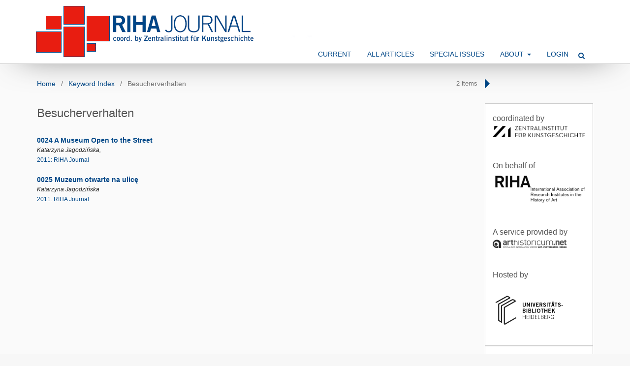

--- FILE ---
content_type: text/html; charset=utf-8
request_url: https://journals.ub.uni-heidelberg.de/index.php/rihajournal/browse/keyword?keywordId=Besucherverhalten
body_size: 2974
content:

	<!DOCTYPE html>
<html lang="en-US" xml:lang="en-US">
<head>
	<meta charset="utf-8">
	<meta name="viewport" content="width=device-width, initial-scale=1.0">
	<title>
		Besucherverhalten
							| RIHA Journal
			</title>

	
<link rel="icon" href="https://journals.ub.uni-heidelberg.de/public/journals/212/favicon_en_US.png">
<meta name="generator" content="Open Journal Systems 3.2.1.4">
<link rel="alternate" type="application/atom+xml" href="https://journals.ub.uni-heidelberg.de/index.php/rihajournal/gateway/plugin/WebFeedGatewayPlugin/atom">
<link rel="alternate" type="application/rdf+xml" href="https://journals.ub.uni-heidelberg.de/index.php/rihajournal/gateway/plugin/WebFeedGatewayPlugin/rss">
<link rel="alternate" type="application/rss+xml" href="https://journals.ub.uni-heidelberg.de/index.php/rihajournal/gateway/plugin/WebFeedGatewayPlugin/rss2">
	<link rel="stylesheet" href="https://journals.ub.uni-heidelberg.de/index.php/rihajournal/$$$call$$$/page/page/css?name=stylesheet" type="text/css" /><link rel="stylesheet" href="https://journals.ub.uni-heidelberg.de/lib/pkp/styles/fontawesome/fontawesome.css?v=3.2.1.4" type="text/css" /><link rel="stylesheet" href="https://journals.ub.uni-heidelberg.de/plugins/generic/browseHd/css/browseHd.css?v=3.2.1.4" type="text/css" /><link rel="stylesheet" href="https://journals.ub.uni-heidelberg.de/plugins/generic/hdStatistic/styles/main.css?v=3.2.1.4" type="text/css" /><link rel="stylesheet" href="https://statistik.ub.uni-heidelberg.de/oas-javascript-frontend/css/statistik.min.css?v=3.2.1.4" type="text/css" /><link rel="stylesheet" href="https://journals.ub.uni-heidelberg.de/plugins/generic/hdSearch/css/main.css?v=3.2.1.4" type="text/css" /><link rel="stylesheet" href="https://journals.ub.uni-heidelberg.de/plugins/generic/hdSearch/css/ojs.css?v=3.2.1.4" type="text/css" /><link rel="stylesheet" href="https://journals.ub.uni-heidelberg.de/plugins/generic/orcidProfile/css/orcidProfile.css?v=3.2.1.4" type="text/css" /><link rel="stylesheet" href="https://journals.ub.uni-heidelberg.de/public/journals/212/styleSheet.css?v=3.2.1.4" type="text/css" />
</head>
<body class="pkp_page_browse pkp_op_keyword has_site_logo pkp_language_en_US page_size_wide" dir="ltr">

	<div class="cmp_skip_to_content">
		<a href="#pkp_content_main">Skip to main content</a>
		<a href="#pkp_content_nav">Skip to main navigation menu</a>
		<a href="#pkp_content_footer">Skip to site footer</a>
	</div>
	<div class="pkp_structure_page">

				<header class="pkp_structure_head" id="headerNavigationContainer" role="banner">
			<div class="pkp_head_wrapper">

				<div class="pkp_site_name_wrapper">
                                        <button class="pkp_site_nav_toggle">
                                                <span>Open Menu</span>
                                        </button>
																<div class="pkp_site_name">
					                                                													<a href="                                                                https://journals.ub.uni-heidelberg.de/index.php/rihajournal/index
                                                " class="is_img img_fullscreen">
								<img src="https://journals.ub.uni-heidelberg.de/public/journals/212/pageHeaderLogoImage_en_US.png" alt="##common.pageHeaderLogo.altText##" />
							</a>
                                                        <a href="                                                                https://journals.ub.uni-heidelberg.de/index.php/rihajournal/index
                                                " class="is_text text_fullscreen">
                                                                                                                                                                  RIHA Journal
                                                                                                                                  </a>
																	</div>
									</div>

				
                                

                                <nav class="pkp_site_nav_menu" aria-label="Site Navigation">
                                        <a id="siteNav"></a>

                                        <div class="pkp_navigation_user_wrapper" id="navigationUserWrapper">
                                                	<ul id="navigationUser" class="pkp_navigation_user pkp_nav_list">
															<li class="profile">
				<a href="https://journals.ub.uni-heidelberg.de/index.php/rihajournal/login">
					Login
				</a>
							</li>
										</ul>

                                        </div>

                                        <div class="pkp_navigation_primary_row">
                                                <div class="pkp_navigation_primary_wrapper">
                                                                                                                                                        	<ul id="navigationPrimary" class="pkp_navigation_primary pkp_nav_list">
								<li class="">
				<a href="https://journals.ub.uni-heidelberg.de/index.php/rihajournal/issue/current">
					Current
				</a>
							</li>
								<li class="">
				<a href="https://journals.ub.uni-heidelberg.de/index.php/rihajournal/issue/archive">
					All Articles
				</a>
							</li>
								<li class="">
				<a href="https://journals.ub.uni-heidelberg.de/index.php/rihajournal/special_issues">
					Special Issues
				</a>
							</li>
								<li class="">
				<a href="https://journals.ub.uni-heidelberg.de/index.php/rihajournal/about">
					About
				</a>
									<ul>
																					<li class="">
									<a href="https://journals.ub.uni-heidelberg.de/index.php/rihajournal/about">
										About RIHA Journal
									</a>
								</li>
																												<li class="">
									<a href="https://journals.ub.uni-heidelberg.de/index.php/rihajournal/howtocite">
										Recommended Citation
									</a>
								</li>
																												<li class="">
									<a href="https://journals.ub.uni-heidelberg.de/index.php/rihajournal/about/submissions">
										Submissions
									</a>
								</li>
																												<li class="">
									<a href="https://journals.ub.uni-heidelberg.de/index.php/rihajournal/about/editorialTeam">
										Editorial Team
									</a>
								</li>
																		</ul>
							</li>
																						<li class="">
				<a href="https://journals.ub.uni-heidelberg.de/index.php/rihajournal/login">
					Login
				</a>
							</li>
			</ul>

                                

                                                                                                                    	<form class="hd_search" action="https://journals.ub.uni-heidelberg.de/index.php/rihajournal/search/results" method="post" role="search">
		<input type="hidden" name="csrfToken" value="b1aa3caa830edda37ee4fb9503866851">
		
			<input name="query" value="" type="text" aria-label="Search Query">
		

		<button type="submit">
			Search
		</button>
		<div class="search_controls" aria-hidden="true">
			<a href="https://journals.ub.uni-heidelberg.de/index.php/rihajournal/search/results" class="headerSearchPrompt search_prompt" aria-hidden="true">
				Search
			</a>
			<a href="#" class="search_cancel headerSearchCancel" aria-hidden="true"></a>
			<span class="search_loading" aria-hidden="true"></span>
		</div>
	</form>
     

                                                                                                                                                                                			
	<form class="pkp_search pkp_search_desktop" action="https://journals.ub.uni-heidelberg.de/index.php/rihajournal/search/search" method="get" role="search" aria-label="Article Search">
		<input type="hidden" name="csrfToken" value="b1aa3caa830edda37ee4fb9503866851">
				
			<input name="query" value="" type="text" aria-label="Search Query">
		

		<button type="submit">
			Search
		</button>
		<div class="search_controls" aria-hidden="true">
			<a href="https://journals.ub.uni-heidelberg.de/index.php/rihajournal/search/search" class="headerSearchPrompt search_prompt" aria-hidden="true">
				Search
			</a>
			<a href="#" class="search_cancel headerSearchCancel" aria-hidden="true"></a>
			<span class="search_loading" aria-hidden="true"></span>
		</div>
	</form>
                                                                                                        </div>
                                        </div>
                                                                                                                                			
	<form class="pkp_search pkp_search_mobile" action="https://journals.ub.uni-heidelberg.de/index.php/rihajournal/search/search" method="get" role="search" aria-label="Article Search">
		<input type="hidden" name="csrfToken" value="b1aa3caa830edda37ee4fb9503866851">
				
			<input name="query" value="" type="text" aria-label="Search Query">
		

		<button type="submit">
			Search
		</button>
		<div class="search_controls" aria-hidden="true">
			<a href="https://journals.ub.uni-heidelberg.de/index.php/rihajournal/search/search" class="headerSearchPrompt search_prompt" aria-hidden="true">
				Search
			</a>
			<a href="#" class="search_cancel headerSearchCancel" aria-hidden="true"></a>
			<span class="search_loading" aria-hidden="true"></span>
		</div>
	</form>
                                        
                                        

                                </nav>
			</div><!-- .pkp_head_wrapper -->
		</header><!-- .pkp_structure_head -->

						<div class="pkp_structure_content has_sidebar">
                        <div id="content_slider" class="right"></div>
			<div id="pkp_content_main" class="pkp_structure_main left" role="main">

        <div class="page page_keyword_index">
<nav class="cmp_breadcrumbs_keywords_browseHd cmp_breadcrumbs" role="navigation" aria-label="You are here:">
        <ol>
                <li>
                        <a href="https://journals.ub.uni-heidelberg.de/index.php/rihajournal/index">
                                Home
                        </a>
                        <span class="separator">/</span>
                </li>
                <li>
                        <a href="https://journals.ub.uni-heidelberg.de/index.php/rihajournal/browse/keywords">
                               Keyword Index
                        </a>
                        <span class="separator">/</span>
                </li>
                <li class="current">
                                        Besucherverhalten
                </li>
        </ol>
</nav>

        <div class="article_count">
                2 items
        </div>

<h1>Besucherverhalten</h1>

<div class="browseHd">

<ul class="browseHd_keyword_articles_listing">
<li>
                <div class="browse_keyword_title">
        <a href="https://journals.ub.uni-heidelberg.de/index.php/rihajournal/article/view/69104" class="browse_title">0024 A Museum Open to the Street</a>
        </div>
                <div class="browse_keyword_authors">
                                                                Katarzyna Jagodzińska,                                                                                        </div>
                        <div class="browse_keyword_issue">
            <a href="https://journals.ub.uni-heidelberg.de/index.php/rihajournal/issue/view/4950">2011: RIHA Journal</a>        </div>
</li>
<li>
                <div class="browse_keyword_title">
        <a href="https://journals.ub.uni-heidelberg.de/index.php/rihajournal/article/view/69105" class="browse_title">0025 Muzeum otwarte na ulicę</a>
        </div>
                <div class="browse_keyword_authors">
                                                                Katarzyna Jagodzińska                                                </div>
                        <div class="browse_keyword_issue">
            <a href="https://journals.ub.uni-heidelberg.de/index.php/rihajournal/issue/view/4950">2011: RIHA Journal</a>        </div>
</li>
</ul>
                                                </div>
</div>
	</div><!-- pkp_structure_main -->

									<div class="pkp_structure_sidebar right" role="complementary" aria-label="Sidebar">
				<div class="pkp_block block_custom" id="customblock-zilogo">
	<div class="content">
		<p><span class="title">coordinated by</span><a href="https://www.zikg.eu/"><img src="https://journals.ub.uni-heidelberg.de/public/site/images/jgriebel/zi-logo-schwarz-rgb.png" width="400" height="48"></a></p>
	</div>
</div>
<div class="pkp_block block_custom" id="customblock-rihalogo">
	<div class="content">
		<p><span class="title">On behalf of</span><a title="Homepage" href="http://www.riha-institutes.org/"><img src="/public/site/images/admin/riha-logo_neu.png"></a></p>
	</div>
</div>
         <div class="pkp_block block_arthistoricum_logo">
        <span class="title">A service provided by</span>
        <div class="content">
            <a href="https://www.arthistoricum.net/"><img src="https://journals.ub.uni-heidelberg.de/plugins/generic/logoManager/img/arthistoricum_logo.png" /></a>
        </div>
     </div>
                     <div class="pkp_block block_ub_logo">
        <span class="title">Hosted by</span>
        <div class="content">
            <a href="https://www.ub.uni-heidelberg.de/"><img src="https://journals.ub.uni-heidelberg.de/plugins/generic/logoManager/img/ub_logo.png" /></a>
        </div>
     </div>
                

<div class="pkp_block block_browse">
        <span class="title">Browse</span>
        <div class="content">
                <ul>
                        <li class="browse_by_issue"><a href="https://journals.ub.uni-heidelberg.de/index.php/rihajournal/issue/archive">By Issue</a></li>
                        <li class="browse_by_author"><a href="https://journals.ub.uni-heidelberg.de/index.php/rihajournal/browse/authors">By Author</a></li>
                                                                        <li class="browse_by_categories"><a href="https://journals.ub.uni-heidelberg.de/index.php/rihajournal/browse/categories">By Category</a></li>
                                                                        <li class="browse_by_keywords"><a href="https://journals.ub.uni-heidelberg.de/index.php/rihajournal/browse/keywords">By Keyword</a></li>
                                                
                </ul>
        </div>
</div>


			</div><!-- pkp_sidebar.left -->
			</div><!-- pkp_structure_content -->

<div id="pkp_content_footer" class="pkp_structure_footer_wrapper" role="contentinfo">

	<div class="pkp_structure_footer">
                                        <div class="pkp_footer_issn">
                                                                                                <div class="journal_eissn"><span class="issn_label">eISSN</span> <span class="issn_value">2190-3328</span></div>
                                                        </div>
                
					<div class="pkp_footer_content">
				<p><a href="https://journals.ub.uni-heidelberg.de/index.php/rihajournal/about/editorialTeam" target="_blank" rel="noopener">Contact</a> | <a href="https://journals.ub.uni-heidelberg.de/index.php/rihajournal/libraryFiles/downloadPublic/207">Legal Notice</a> | <a href="https://journals.ub.uni-heidelberg.de/index.php/rihajournal/libraryFiles/downloadPublic/209">Privacy Statement</a> | <a href="https://journals.ub.uni-heidelberg.de/index.php/rihajournal/gateway/plugin/WebFeedGatewayPlugin/rss">RSS Feed</a><br />Website © 2026 by ZI on behalf of RIHA</p>
			</div>
		
	</div>
</div><!-- pkp_structure_footer_wrapper -->

</div><!-- pkp_structure_page -->

<script src="https://journals.ub.uni-heidelberg.de/lib/pkp/lib/vendor/components/jquery/jquery.min.js?v=3.2.1.4" type="text/javascript"></script><script src="https://journals.ub.uni-heidelberg.de/lib/pkp/lib/vendor/components/jqueryui/jquery-ui.min.js?v=3.2.1.4" type="text/javascript"></script><script src="https://journals.ub.uni-heidelberg.de/lib/pkp/js/lib/jquery/plugins/jquery.tag-it.js?v=3.2.1.4" type="text/javascript"></script><script src="https://journals.ub.uni-heidelberg.de/plugins/themes/default/js/lib/popper/popper.js?v=3.2.1.4" type="text/javascript"></script><script src="https://journals.ub.uni-heidelberg.de/plugins/themes/default/js/lib/bootstrap/util.js?v=3.2.1.4" type="text/javascript"></script><script src="https://journals.ub.uni-heidelberg.de/plugins/themes/default/js/lib/bootstrap/dropdown.js?v=3.2.1.4" type="text/javascript"></script><script src="https://journals.ub.uni-heidelberg.de/plugins/themes/default/js/main.js?v=3.2.1.4" type="text/javascript"></script><script src="https://journals.ub.uni-heidelberg.de/plugins/themes/ubTheme01/js/main.js?v=3.2.1.4" type="text/javascript"></script><script src="https://journals.ub.uni-heidelberg.de/plugins/generic/browseHd/js/main.js?v=3.2.1.4" type="text/javascript"></script><script src="https://journals.ub.uni-heidelberg.de/plugins/generic/hdStatistic/js/main.js?v=3.2.1.4" type="text/javascript"></script><script src="https://www.ub.uni-heidelberg.de/cdn/handlebars/latest/handlebars.min.js?v=3.2.1.4" type="text/javascript"></script><script src="https://www.ub.uni-heidelberg.de/cdn/d3/d3.min.js?v=3.2.1.4" type="text/javascript"></script><script src="https://statistik.ub.uni-heidelberg.de/oas-javascript-frontend/js/bundle.min.js?v=3.2.1.4" type="text/javascript"></script><script src="https://journals.ub.uni-heidelberg.de/plugins/generic/hdSearch/js/main.js?v=3.2.1.4" type="text/javascript"></script>


</body>
</html>



--- FILE ---
content_type: text/css
request_url: https://journals.ub.uni-heidelberg.de/public/journals/212/styleSheet.css?v=3.2.1.4
body_size: 2505
content:
body, html {background:#f7f7f7; height: 100%;}

a:link, a:visited, a:active, a:hover {color:#004787 !important; text-decoration:none !important;} 

#value.galleys_links > li > a {
  background: #f7f7f7 !important;
}

*.cmp_button_wire:hover, .cmp_button_wire:focus, .obj_galley_link:hover, .obj_galley_link:focus {
    background: #004787;
    color: #fff !important;
	text-decoration: none;
}  

.cmp_button_wire, .obj_galley_link {
    display: inline-block;
    padding: 0 1em;
    background: #fff;
    border: 1px solid #004787;
    border-radius: 3px;
    line-height: 28px;
    color: #004787;
    text-decoration: none;
}

.page_size_wide .pkp_structure_page {
    background: #fafafa;
   /* background: linear-gradient(to bottom,#6b6b6b,#ddd);*/
    display: flex;
    flex-flow: column;
    min-height: 100%;
}

.has_site_logo .pkp_head_wrapper #navigationUserWrapper, .pkp_head_wrapper #navigationUserWrapper {
	display:none;
}

.has_site_logo .pkp_head_wrapper  {
	width:100%;
	background:#fff;
	padding:0;
	flex: 0 1 auto;
}

.pkp_head_wrapper .img_fullscreen {
    display: inline-block;
    width: auto;
	background:#e85311;
	-webkit-animation-name: animation; /* Safari 4.0 - 8.0 */
    -webkit-animation-duration: 4s; /* Safari 4.0 - 8.0 */
    animation-name: animation;
    animation-duration: 50s;
	animation-iteration-count: infinite;
	padding:0;
	margin-left:20px;
}

@-webkit-keyframes animation {
  0%   {background-color: #e85311;}
  10%  {background-color: #e81111;}
  20%  {background-color: #e8119d;}
  30% {background-color: #a611e8;}
  40%  {background-color: #2711e8;}
  50%  {background-color: #11a2e8;}
  60% {background-color: #11e8e5;}
  70%  {background-color: #11e858;}
  80%  {background-color: #0d8504;}
  90% {background-color: #dac536;}
}

/* Standard syntax */
@keyframes animation {
  0%   {background-color: #e85311;}
  10%  {background-color: #e81111;}
  20%  {background-color: #e8119d;}
  30% {background-color: #a611e8;}
  40%  {background-color: #2711e8;}
  50%  {background-color: #11a2e8;}
  60% {background-color: #11e8e5;}
  70%  {background-color: #11e858;}
  80%  {background-color: #0d8504;}
  90% {background-color: #dac536;}
}



.pkp_structure_head {
    background-color:#fff;
    border-bottom: 1px solid #ddd;
}

#headerNavigationContainer {
    position: fixed;
	height:130px;
	z-index:5;
	width:100%;
	-webkit-box-shadow: -1px 18px 70px -42px rgba(0,0,0,0.75);
    -moz-box-shadow: -1px 18px 70px -42px rgba(0,0,0,0.75);
    box-shadow: -1px 18px 70px -42px rgba(0,0,0,0.75);
	border-bottom:1px solid #ccc;
}

.pkp_head_wrapper {
	max-width:1160px;
	width:100%;
	margin:0 auto;
}

.has_site_logo .pkp_head_wrapper .pkp_navigation_primary_wrapper, .pkp_head_wrapper .pkp_navigation_primary_wrapper {
	max-width:700px;
	width:100%;
	position:absolute;
	bottom:0px;
	right:15px;
}

.pkp_navigation_primary {
    display: inline-block;
	width:100%;
    text-align: right;
	float:right;
	margin-right:50px !important;
}

.has_site_logo .pkp_head_wrapper .hd_search.is_open, .pkp_head_wrapper .hd_search.is_open {
    left: 0px;
    right: 0px;
	width:100%;
	padding-right: 4px;
}

.pkp_navigation_primary > li > a, .pkp_head_wrapper .hd_search .search_prompt {
    color: #004787;
	text-transform:uppercase;
	font-weight:500;
}

.pkp_head_wrapper .hd_search {
    min-width: 30px;
    overflow: hidden;
}

.pkp_head_wrapper .hd_search .search_prompt {
    width:25px;
	height:30px;
	overflow:hidden;
}


.pkp_structure_content {
	flex: 0 1 auto;
	z-index:0;
	padding-right:15px;
	padding-top: 130px;
	}


.pkp_structure_main h1, .pkp_structure_main h2, .pkp_structure_main h3, .pkp_block .title {
	color:#555;
	font-weight:normal;
	}


.pkp_structure_main.left {
    border-right: none;
}

.additional_content h2:first-child {display:none;}

.cmp_breadcrumbs ol {font-size:14px;}

.page_issue_archive .obj_issue_summary h2 {font-size: 14px;}

.archive_issue {
	margin-bottom: 2em;
}

.obj_issue_summary > a.cover > img {
	margin-bottom: 2em;
}


.obj_issue_toc .heading .pub_id, .obj_issue_toc .heading .published, .obj_article_summary .meta {font-size:14px;}

.obj_issue_toc .heading .pub_id .id a, .obj_issue_toc .heading .pub_id .id a:hover {
    color: #004787;
    text-decoration: none;
}

.obj_issue_toc > .galleys h2, .obj_issue_toc .section h2 {
  text-transform: none;
}

.obj_article_summary .subtitle {
    color: #004787;
}

.item.issue .sub_item:nth-of-type(2) {display:none;}


.pubid.URN {margin-top:-20px;}

.pubid_list h3 {display:none;} 

.obj_article_details .row .main_entry .authors .name {
	color:#555;
    font-weight: normal;
	font-size: 16px;
}

.obj_article_details .row .main_entry .authors .affiliation, .obj_article_details .row .main_entry .authors .biography {
    display: block;
    margin-left: 0px;
	color: rgba(0,0,0,0.87);
	font-size:14px;
	margin-top:10px;
}

.obj_article_details .row .main_entry .item.statistic {display:none;}

.obj_article_details .row .entry_details .item.copyright p {
	font-size: 14px;
    line-height: 20px;
	}

#content_slider.right {
	border-top: 10px solid transparent;
    border-bottom: 10px solid transparent;
    border-left: 10px solid #004787;
    border-right: 10px solid transparent;
    margin-right: -5px;
	margin-top:160px;
	z-index:1;
}

#content_slider.right.content_toggle {
    border-top: 10px solid transparent;
    border-bottom: 10px solid transparent;
    border-right: 10px solid #004787;
    border-left: 10px solid transparent;
	margin-right: 0px;
}

.pkp_structure_sidebar.right {padding-top:80px;}

.block_browse {
	background:#fff;
	border: 1px solid #ccc;
	margin-bottom:2em;
	font-size:14px;
}

#customblock-zilogo {
	background:#fff;
	border: 1px solid #ccc;
	border-bottom:none;	
}

#customblock-rihalogo {
	background:#fff;
	border: 1px solid #ccc;
	border-top:none;
	border-bottom:none;
}

.block_arthistoricum_logo {
	background:#fff;
	border: 1px solid #ccc;
	border-top:none;
	border-bottom:none;
}

.block_ub_logo {
	background:#fff;
	border: 1px solid #ccc;
	border-top:none;
}

.block_socialmedia {
	background:#fff;
	border: 1px solid #ccc;
	border-top:none;
}

#customblock-zilogo img, #customblock-rihalogo img,  .block_arthistoricum_logo img, .block_ub_logo img {
    filter: grayscale(100%);
}

.pkp_footer_content {
    color: #000;
}

.pkp_structure_footer_wrapper {
	flex: 1 1 auto;
}

.pkp_structure_footer_wrapper {
    background:#fff;
	border-top:1px solid #ccc;
	margin-top:30px;
	-webkit-box-shadow: -1px 20px 40px 0px rgba(0,0,0,0.75);
    -moz-box-shadow: -1px 20px 40px 0px rgba(0,0,0,0.75);
    box-shadow: -1px 20px 40px 0px rgba(0,0,0,0.75);
}

.pkp_footer_issn {
    text-align: left;
    color: #333;
}

.pkp_footer_content p {
	margin-top:0;
}

.rss::before {
	content: "\f09e";
	margin-right:5px;
	font: normal normal normal 14px/1 FontAwesome;
}

.twitter::before {
	content: "\f099";
	margin-right:5px;
	font: normal normal normal 14px/1 FontAwesome;
}

/** statische HTML-Seiten **/
#htmlContainer p {margin-top:0;}

#Inhaltsverzeichnis1 > #Inhaltsverzeichnis1_Head > p > font > font > font {
	font-family: "Noto Sans",-apple-system,BlinkMacSystemFont,"Segoe UI","Roboto","Oxygen-Sans","Ubuntu","Cantarell","Helvetica Neue",sans-serif;
    font-size: 14px;
}

#htmlContainer h1 {margin-top:30px;}

#htmlContainer h2 {margin-top:30px;}

#htmlContainer h3 {margin-top:30px;}

#htmlContainer sup {top: -0.3em; font-size:95%;}

#htmlContainer .sdfootnote-western {margin-bottom:0.5em;}

#htmlContainer p#title { margin-top: 16px; margin-bottom: 6px; font-size: 22px }

#htmlContainer p#subtitle { font-size: 20px }

#htmlContainer p#author { font-size: 18px }

#htmlContainer p.caption { margin-top: -12px }

#htmlContainer h1.western { margin-bottom: 2px; font-size: 16pt; }

#htmlContainer h2.western { line-height: 1.5em; margin-bottom: 2px; font-size: 13pt; }

#htmlContainer h3.western { margin-bottom: 2px; font-size: 12pt; }

/**Smartphone-Anzeige**/
@media (max-width: 990px) { 

#headerNavigationContainer {
	-webkit-box-shadow: none;
    -moz-box-shadow: none;
    box-shadow: none;
	border-bottom:none;
}

  .has_site_logo .pkp_head_wrapper .pkp_navigation_primary_wrapper, .pkp_head_wrapper {
	  box-shadow: 0px 20px 60px -42px rgba(0,0,0,0.75);
      border-bottom: 1px solid #ccc;
  }	  

  .has_site_logo .pkp_head_wrapper .pkp_navigation_primary_wrapper, .pkp_head_wrapper .pkp_navigation_primary_wrapper {
	position:relative;
	right:0;
	max-width:100%;
	}

  .pkp_head_wrapper .text_fullscreen {
    display: none;
  }
  
  .pkp_head_wrapper .img_fullscreen {
    display: inline-block;
	margin-right:20px;
  }

  .page_size_wide .pkp_structure_page .pkp_structure_content {
	padding-top: 230px;
  }
  
  .pkp_head_wrapper .img_fullscreen {
    display: inline-block;
    width: auto;
	background:#004787;
	-o-transition-property: none !important;
	-moz-transition-property: none !important;
	-ms-transition-property: none !important;
	-webkit-transition-property: none !important;
	transition-property: none !important;
	/*CSS transforms*/
	-o-transform: none !important;
	-moz-transform: none !important;
	-ms-transform: none !important;
	-webkit-transform: none !important;
	transform: none !important;
	/*CSS animations*/
	-webkit-animation: none !important;
	-moz-animation: none !important;
	-o-animation: none !important;
	-ms-animation: none !important;
	animation: none !important;
	
}
  .hd_search input[type="text"] {   border: 1px solid #000;}
}
